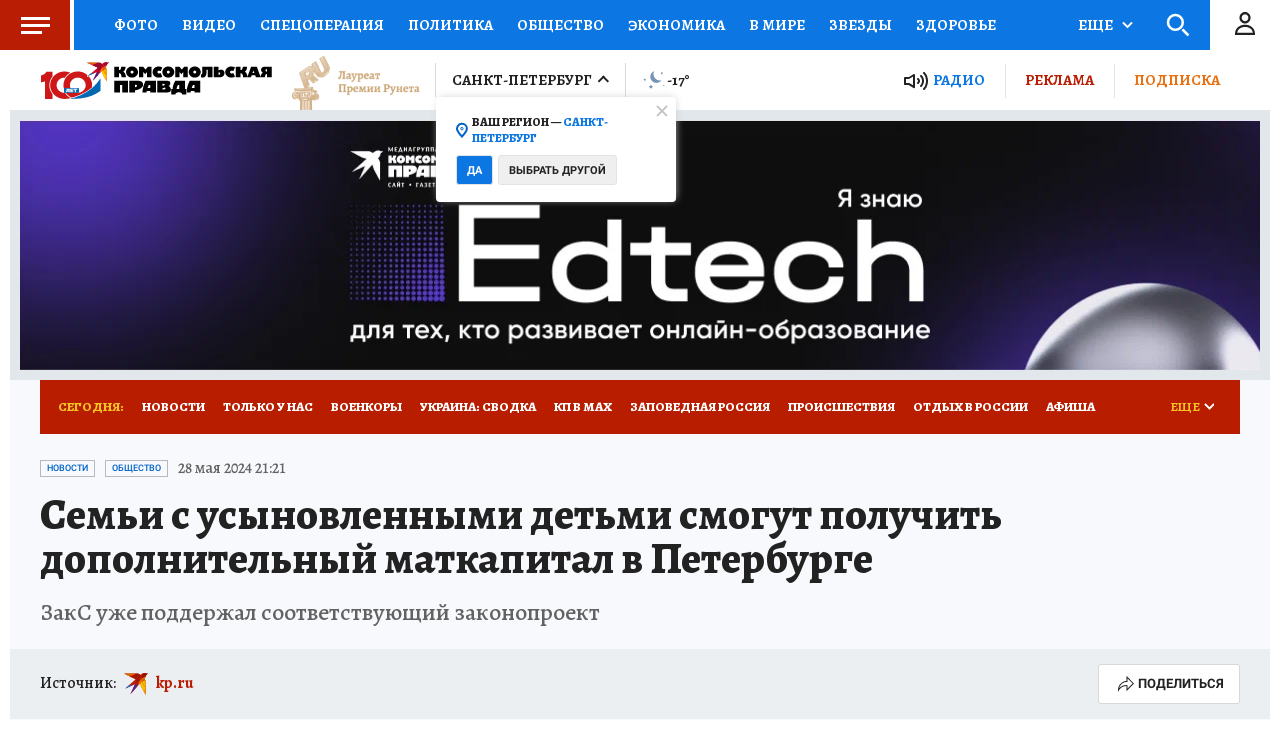

--- FILE ---
content_type: text/html
request_url: https://tns-counter.ru/nc01a**R%3Eundefined*kp_ru/ru/UTF-8/tmsec=kp_ru/16613315***
body_size: -72
content:
83177900697EBF17X1769914135:83177900697EBF17X1769914135

--- FILE ---
content_type: text/html; charset=UTF-8
request_url: https://tech.punchmedia.ru/sync/?pn=_pm_&pu=3nie2i04bsqvgfxfmjbaq98oxrttom1mpnh&pt=30
body_size: 427
content:
{"pmg":{"pu":"dUB0jvke1Bt4"},"_pm_":{"pu":"3nie2i04bsqvgfxfmjbaq98oxrttom1mpnh"}}